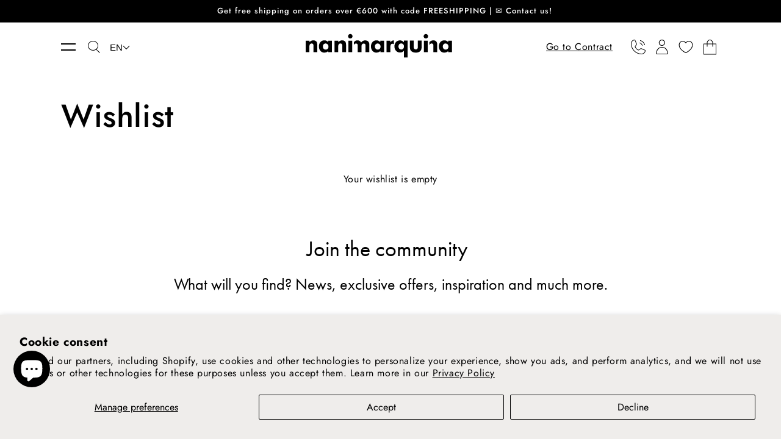

--- FILE ---
content_type: text/css
request_url: https://nanimarquina.com/cdn/shop/t/44/assets/section-footer.css?v=31870308064791074781732139878
body_size: 1925
content:
.footer{border-top:.1rem solid rgba(var(--color-foreground),.2);background-color:#2f2f2f}.footer:not(.color-background-1){border-top:none}@media screen and (max-width: 749px){.footer .grid{margin-left:0}.footer-block.grid__item{padding:0;margin:0;width:100%}.footer-block.grid__item:first-child{margin-top:0}}.footer__content-top{padding-bottom:5rem;padding-top:5rem;display:block;padding:53px 50px}.footer-block-text{padding-right:144px}@media screen and (max-width: 750px){.footer__content-top{padding:40px 25px 0}.footer__content-top .grid{row-gap:2rem;margin-bottom:15px}.footer__content-top .grid__item{padding-left:0}}.footer__content-bottom:only-child{border-top:0}.footer-block__details-content_bottom{margin-left:20px;color:#fff;opacity:.5}.footer-block__details-content_bottom li{display:inline-block;margin-right:20px;position:relative}.footer-block__details-content_bottom li:after{content:"|";position:absolute;right:-15px;top:2px}@media screen and (max-width: 750px){.footer-block__details-content_bottom li:after{top:7px;right:-12px}}.footer-block__details-content_bottom li:last-child:after{display:none}@media screen and (max-width: 749px){.footer-block__details-content_bottom li{margin-right:16px}}.footer__content-bottom-wrapper{display:flex;justify-content:space-between;align-items:center;width:100%}.footer__content-bottom{border-top:1px solid #9C9C9C;padding:50px}@media screen and (max-width: 749px){.footer__content-bottom{border:none;flex-wrap:wrap;row-gap:1.5rem;padding:10px 25px 30px}.footer__content-bottom-wrapper{-webkit-box-orient:vertical;-webkit-box-direction:reverse;-ms-flex-direction:column-reverse;flex-direction:column-reverse}}.footer__localization:empty+.footer__column--info{align-items:center}@media screen and (max-width: 749px){.footer__localization:empty+.footer__column{padding-top:1.5rem}}.footer__column{align-items:flex-end}.footer__column--info{flex:1;display:-webkit-box;display:-ms-flexbox;display:flex;-webkit-box-orient:horizontal;-webkit-box-direction:normal;-ms-flex-direction:row;flex-direction:row;-webkit-box-pack:start;-ms-flex-pack:start;justify-content:flex-start;-webkit-box-align:center;-ms-flex-align:center;align-items:center;padding-left:0;padding-right:2rem}@media screen and (max-width: 750px){.footer__column--info{width:100%;padding-left:0;padding-right:0;margin-top:10px;flex-direction:column-reverse;align-items:flex-start}.footer-block__details-content_bottom{margin-left:0}}.footer-block:only-child:last-child,.accordion:first-child+.footer-block:last-child{text-align:center;max-width:76rem;margin:0 auto}.accordion:empty+.footer-block{margin-top:0}.footer .accordion{margin-top:0}.footer .small-hide+.accordion{border-top:none}@media screen and (min-width: 750px){.footer-block{display:block;margin-top:0}}.footer-block:empty{display:none}.footer-block--newsletter{display:flex;justify-content:center}@media screen and (max-width: 749px){.footer-block--newsletter{border:0}}.footer-block--newsletter:only-child{margin-top:0}.footer-block__heading{color:#9c9c9c;margin-bottom:2rem;margin-top:0;font-size:1.6rem}@media screen and (min-width: 990px){.footer-block__heading{font-size:1.8rem}.footer__list-social .list-social__item svg{max-width:24px}}.footer__list-social:empty,.footer-block--newsletter:empty{display:none}.footer__list-social.list-social:only-child{justify-content:center}.footer__list-social .list-social__item--placeholder:not(:only-child){display:none}.footer-block__newsletter{text-align:center;display:-webkit-box;display:-ms-flexbox;display:flex;flex-direction:column;-webkit-box-orient:horizontal;-webkit-box-direction:normal;-ms-flex-direction:row;flex-direction:row;-webkit-box-align:center;-ms-flex-align:center;align-items:center}@media screen and (max-width: 900px){.footer-block__newsletter{display:initial}}@media screen and (max-width: 749px){.footer-block__newsletter .newsletter-form__field-wrapper{width:100%}}.footer-block .button.button{width:fit-content;text-transform:uppercase;font-size:14px;box-shadow:none;border:1px solid rgba(255,255,255,.4);transition:background-color .3s cubic-bezier(.25,.1,.25,1) 0s,color .3s cubic-bezier(.25,.1,.25,1) 0s,border-width .3s cubic-bezier(.25,.1,.25,1) 0s}.footer-block__newsletter .newsletter-form__button.button{text-align:center;margin:0 auto}@media screen and (max-width: 900px){.footer-block__newsletter .newsletter-form__button.button{width:100%;min-width:unset}}@media screen and (min-width: 750px){.footer-block__newsletter:not(:only-child){text-align:left}.footer-block__newsletter .newsletter-form__button.button{margin-top:0;margin-left:0;border:1px solid rgba(255,255,255,.4);box-shadow:none}.footer-block__newsletter:not(:only-child) .footer__newsletter{justify-content:flex-start;margin:0}}@media screen and (min-width: 990px){.footer-block__newsletter .newsletter-form__button.button{margin-left:0}}.footer-block__images a:hover,.social-media_container a:hover{opacity:.5}.footer-block .button:hover{background-color:#fff;color:#000}.footer-block__newsletter+.footer__list-social{margin-top:5rem}.footer-block__newsletter-p,.social-media_container p,.caption-large{text-align:left;font-size:clamp(14px,1.04167vw,18px);line-height:1.38889vw;margin-right:20px;color:#fff;opacity:.5}@media screen and (max-width: 900px){.footer-block__newsletter-p,.social-media_container p,.caption-large{font-size:clamp(14px,3.62319vw,18px);line-height:4.83092vw;margin-left:0!important}.footer-block__newsletter-p{opacity:1}}@media screen and (min-width: 750px){.social-media_container p{margin-top:0}}@media screen and (max-width: 749px){.footer__list-social.list-social{justify-content:flex-start}}@media screen and (min-width: 750px){.footer-block__newsletter+.footer__list-social{margin-top:0}}.footer__localization{display:flex;flex-direction:row;justify-content:center;align-content:center;flex-wrap:wrap;padding:1rem}@media screen and (max-width: 750px){.footer__localization{flex-direction:column;align-items:flex-start;align-content:flex-start;padding:0;width:100%}}.footer__localization:empty{display:none}.localization-form{display:flex;flex-direction:column;flex:auto 1 0;padding:1rem;margin:0 auto}.localization-form:only-child{display:inline-flex;flex-wrap:wrap;flex:initial;padding:0}.localization-form:only-child .button,.localization-form:only-child .localization-form__select{margin:.5rem 1rem;flex-grow:1;width:auto}.footer__localization h2{margin:1rem 1rem .5rem;color:#9c9c9c}.footer__localization .localization-form__select{padding:0!important;border:0;box-shadow:none;opacity:1;font-size:14px;height:unset}.footer__localization .localization-form__select{border-bottom:1px solid white}.footer__localization h2.caption-large{font-size:14px;opacity:1;display:inline-block;margin-top:0;margin-bottom:0}.footer__localization .disclosure{display:inline-block}.footer__localization .disclosure .icon{position:absolute;right:-20px;top:50%;transform:translateY(-50%);width:20px}.footer__localization .disclosure .icon path{stroke:#fff}.footer__localization .localization-form__select svg{display:none}form#FooterLanguageForm{margin-right:10px}@media screen and (min-width: 750px){.footer__localization{padding:.4rem 0;justify-content:flex-end}.localization-form{padding:1rem 2rem 1rem 0}.localization-form:first-of-type{padding-left:0}.localization-form:only-child{justify-content:start;width:auto;margin:0 0 0 -1rem}.localization-form:only-child .button,.localization-form:only-child .localization-form__select{margin:1rem}}@media screen and (max-width: 989px){noscript .localization-form:only-child,.footer__localization noscript{width:100%}}.localization-form .button{padding:1rem}.localization-form__currency{display:inline-block}@media screen and (max-width: 749px){.localization-form .button{word-break:break-all}}.localization-form__select{box-shadow:0 0 0 .1rem rgba(var(--color-foreground),.55);position:relative;margin-bottom:1.5rem;border:0;padding-left:1rem;text-align:left}noscript .localization-form__select{padding-left:0rem}@media screen and (min-width: 750px){noscript .localization-form__select{min-width:20rem}}.localization-form__select .icon-caret{position:absolute;content:"";height:.6rem;right:1.5rem;top:calc(50% - .35rem)}.localization-selector.link{text-decoration:none;border:none;appearance:none;-webkit-appearance:none;-moz-appearance:none;color:rgb(var(--color-foreground));width:100%;padding-right:4rem;padding-bottom:1.5rem}noscript .localization-selector.link{padding-top:1.5rem;padding-left:1.5rem}.disclosure .localization-form__select{padding-top:1.5rem}.localization-selector option{color:#000}footer .disclosure__list{background-color:#2f2f2f}.localization-selector+.disclosure__list{margin-left:1rem;opacity:1;animation:animateLocalization var(--duration-default) ease}.footer__payment{flex:1;margin-top:0}@media screen and (max-width: 749px){.footer__payment{margin-top:1.5rem;width:100%}}.footer__copyright{text-align:center;color:#fff;opacity:.5}@media screen and (max-width: 749px){.footer__copyright{margin-top:20px}}@media screen and (min-width: 750px){.footer__copyright{text-align:left}}@media screen and (min-width: 750px){footer .accordion{display:none}}@keyframes appear-down{0%{opacity:0;margin-top:-1rem}to{opacity:1;margin-top:0}}footer details[open] summary~*{animation:appear-down var(--duration-default) ease}.footer .accordion .list-menu__item--link{justify-content:center;text-align:center;font-size:clamp(12px,1.04167vw,18px);line-height:1.38889vw}@media screen and (max-width: 750px){.footer .accordion .list-menu__item--link{font-size:3.62319vw;line-height:4.83092vw;justify-content:left;text-align:left}}.footer-block__details-content p{font-size:1.73611vw;line-height:2.22222vw;margin-top:0}@media screen and (min-width: 750px){.footer-block__details-content{margin-bottom:0}.footer-block__details-content>p,.footer-block__details-content>li{padding:0}.accordion:first-child+.footer-block:last-child li.first-level,.footer-block:only-child li.first-level{display:inline}}.footer-block__details-content .list-menu__item--link,.copyright__content a{color:rgba(var(--color-foreground),.75)}.footer-block__details-content .list-menu__item--active{transition:text-decoration-thickness var(--duration-short) ease;color:rgb(var(--color-foreground))}@media screen and (min-width: 750px){.footer-block__details-content .list-menu__item--link:hover,.copyright__content a:hover{color:rgb(var(--color-foreground));text-decoration:underline;text-underline-offset:.3rem}.footer-block__details-content .list-menu__item--active:hover{text-decoration-thickness:.2rem}}@media screen and (max-width: 989px){.footer-block__details-content .list-menu__item--link{padding-top:0;padding-bottom:10px;margin-top:0;font-weight:400;color:#fff}}@media screen and (min-width: 750px){.footer-block__details-content .list-menu__item--link{display:inline-block;padding-bottom:0}}@media screen and (min-width: 990px){.footer-block__details-content .list-menu__item--link{font-size:clamp(12px,1.04167vw,18px)}}@media screen and (max-width: 749px){.footer-block{order:1}.footer-block.footer-block--newsletter{order:0}.footer-block .button.button,.footer-block__newsletter{width:100%}.footer-block-image{text-align:center;width:100%;margin:20px 0 10px;columns:auto}.footer-block-image a,.footer-block-image span{width:100px;margin:0 auto}.footer-block-image img{max-width:100%!important;object-fit:cover;width:100px;display:block;height:auto}}.footer-block-image img{height:auto}.footer-block-image>img{height:auto}@media screen and (min-width: 750px) and (max-width: 989px){.footer-block-image,.footer-blocks-block_news{margin-top:40px}.footer-block{padding-left:0;text-align:center}}@media screen and (max-width: 749px){.footer-block-image{margin-right:0}}.footer-block__details-content .placeholder-svg{max-width:20rem}.copyright__content{white-space:nowrap;font-weight:400;font-size:14px;line-height:24px}.copyright__content a{color:currentColor;text-decoration:none}@keyframes animateLocalization{0%{opacity:0;transform:translateY(0)}to{opacity:1;transform:translateY(-1rem)}}.footer .disclosure__link{padding:.95rem 3.5rem .95rem 2rem;color:rgba(var(--color-foreground),.75)}.footer .disclosure__link:hover{color:rgb(var(--color-foreground))}.footer .disclosure__link--active{text-decoration:underline}.footer__blocks-wrapper{padding-bottom:0}.footer__blocks-wrapper .grid__item{width:100%}@media screen and (min-width: 750px){.footer__blocks-wrapper .grid__item{width:50%}}@media screen and (min-width: 990px){.footer__blocks-wrapper .grid__item{width:20%}.footer__blocks-wrapper .grid__item.footer-block--newsletter,.footer__blocks-wrapper .grid__item.footer-block--image{width:30%}}.social-media_container{margin-right:0}@media screen and (max-width: 749px){.social-media_container{width:100%;margin-bottom:10px}}.social-media_container p{margin-bottom:0}.footer-blocks-block{display:-webkit-box;display:-ms-flexbox;display:flex;-webkit-box-align:center;-ms-flex-align:center;align-items:flex-start;flex:1 50%;margin-left:20px;-webkit-box-orient:horizontal;-webkit-box-direction:reverse;-ms-flex-direction:row-reverse;flex-direction:row-reverse;-webkit-box-pack:end;-ms-flex-pack:end;justify-content:flex-end}@media screen and (max-width: 749px){.footer-blocks-block{-webkit-box-orient:horizontal;-webkit-box-direction:normal;-ms-flex-direction:row;flex-direction:row;-ms-flex-wrap:wrap;flex-wrap:wrap;margin-left:0;flex:initial;border-bottom:1px solid rgba(255,255,255,.4)}}.footer-blocks-block_news{display:-webkit-box;display:-ms-flexbox;display:flex;flex-direction:column;-webkit-box-align:center;-ms-flex-align:center;align-items:center;flex:1 50%;margin-right:0;flex:0 100%;width:100%}@media screen and (max-width: 749px){.footer-blocks-block_news{margin-bottom:20px}}.footer-block-lang{display:-webkit-box;display:-ms-flexbox;display:flex;-webkit-box-align:center;-ms-flex-align:center;align-items:center}.footer-block__images{-webkit-box-align:center;-ms-flex-align:center;align-items:center;display:-webkit-box;display:-ms-flexbox;display:flex;justify-content:center;padding-bottom:60px}@media screen and (max-width: 749px){.footer-block__images{width:100%;margin-top:20px;flex-wrap:wrap}}.footer-block__details-content p{color:#fff}@media screen and (max-width: 1000px){.footer-block-text{display:none}}.footer-block .button{min-width:auto;min-height:auto;height:auto;padding:10px 20px;margin:0 auto}@media screen and (max-width: 750px){.footer-block button.button{width:100%}.footer-block__heading{display:flex;align-items:center;margin-bottom:10px}.footer-block__heading.active .footer-block__arrow{transform:rotate(180deg)}.footer-block__details-content{display:none}.footer-block__details-content.active{display:block}}.footer-block__arrow{width:20px;height:10px;margin-left:10px}.footer-block__arrow .icon{vertical-align:top}.footer-block__arrow .icon path{stroke:#9c9c9c}
/*# sourceMappingURL=/cdn/shop/t/44/assets/section-footer.css.map?v=31870308064791074781732139878 */


--- FILE ---
content_type: text/css
request_url: https://nanimarquina.com/cdn/shop/t/44/assets/section-main-page.css?v=174326276285975525171732139878
body_size: -734
content:
.page-title {
  margin-top: 0;
}

.main-page-title {
  margin-bottom: 3rem;
  margin-top: 3rem;
}

@media screen and (min-width: 750px) {
  .main-page-title {
    margin-bottom: 4rem;
    margin-top: 4rem;
  }
}

.page-placeholder-wrapper {
  display: flex;
  justify-content: center;
}

.page-placeholder {
  width: 52.5rem;
  height: 52.5rem;
}



--- FILE ---
content_type: text/css
request_url: https://nanimarquina.com/cdn/shop/t/44/assets/component-list-social.css?v=42749367787874496941732139878
body_size: -652
content:
.list-social {
  display: -webkit-box;
  display: -ms-flexbox;
  display: flex;
  -ms-flex-wrap: wrap;
  flex-wrap: wrap;
  -webkit-box-pack: start;
  -ms-flex-pack: start;
  justify-content: flex-start;
  margin-bottom: 20px;
}

@media only screen and (max-width: 749px) {
  .list-social {
    justify-content: center;
  }
}

.list-social__item .icon {
  height: 1.8rem;
  width: 1.8rem;
  opacity: 0.5;
}

.list-social__link {
  align-items: center;
  display: flex;
  padding: 15px;
}

.list-social__link:hover .icon {
  transform: scale(1.07);
}


--- FILE ---
content_type: text/javascript
request_url: https://nanimarquina.com/cdn/shop/t/44/assets/quick-add.js?v=160664454334656189251733404032
body_size: 281
content:
let currentUrl=window.location.pathname;function slideUpFadeOut(element,duration=500){element.style.height=`${element.offsetHeight}px`,element.style.opacity="1",element.style.transitionProperty="height, margin, padding, opacity",element.style.transitionDuration=`${duration}ms`,requestAnimationFrame(()=>{element.style.overflow="hidden",element.style.height="0",element.style.paddingTop="0",element.style.paddingBottom="0",element.style.marginTop="0",element.style.marginBottom="0",element.style.opacity="0"}),setTimeout(()=>{element.style.display="none",element.style.removeProperty("height"),element.style.removeProperty("padding-top"),element.style.removeProperty("padding-bottom"),element.style.removeProperty("margin-top"),element.style.removeProperty("margin-bottom"),element.style.removeProperty("overflow"),element.style.removeProperty("opacity"),element.style.removeProperty("transition-duration"),element.style.removeProperty("transition-property")},duration)}let slug=currentUrl.includes("/en")?"/en":"";function openCartDrawer(){document.querySelector(".cart-drawer").classList.add("cart-drawer--active"),document.querySelector("html").classList.add("o-hidden")}function closeCartDrawer(){document.querySelector(".cart-drawer").classList.remove("cart-drawer--active"),document.querySelector("html").classList.remove("o-hidden")}function updateCartItemCounts(count){document.querySelectorAll(".cart-count").forEach(el=>{el.textContent=count})}async function updateCartDrawer(){const text=await(await fetch(`${slug}/?section_id=cart-drawer`)).text(),html=document.createElement("div");html.innerHTML=text;const newBox=html.querySelector(".cart-drawer").innerHTML;document.querySelector(".cart-drawer").innerHTML=newBox,addCartDrawerListeners()}function addCartDrawerListeners(){document.querySelectorAll(".cart-drawer-quantity-selector button").forEach(button=>{button.addEventListener("click",async()=>{const rootItem=button.closest(".cart-drawer-item"),key=rootItem.getAttribute("data-line-item-key"),currentQuantity=Number(button.parentElement.querySelector("input").value),newQuantity=button.classList.contains("cart-drawer-quantity-selector-plus")?currentQuantity+1:currentQuantity-1,cart=await(await fetch("/cart/update.js",{method:"post",headers:{Accept:"application/json","Content-Type":"application/json"},body:JSON.stringify({updates:{[key]:newQuantity}})})).json();updateCartItemCounts(cart.item_count),newQuantity===0?(slideUpFadeOut(rootItem,500),setTimeout(()=>{updateCartDrawer()},400)):updateCartDrawer()})}),document.querySelectorAll(".drawer-item-remove").forEach(button=>{button.addEventListener("click",async()=>{const rootItem=button.closest(".cart-drawer-item"),key=rootItem.getAttribute("data-line-item-key"),cart=await(await fetch("/cart/update.js",{method:"post",headers:{Accept:"application/json","Content-Type":"application/json"},body:JSON.stringify({updates:{[key]:0}})})).json();updateCartItemCounts(cart.item_count),slideUpFadeOut(rootItem,500),setTimeout(()=>{updateCartDrawer()},400)})}),document.querySelector(".cart-drawer-box").addEventListener("click",e=>{e.stopPropagation()}),document.querySelectorAll(".cart-drawer-header-right-close, .cart-drawer").forEach(el=>{el.addEventListener("click",()=>{console.log("closing drawer"),closeCartDrawer()})})}addCartDrawerListeners(),document.querySelectorAll('form[data-type="add-to-cart-form"]').forEach(form=>{form.addEventListener("submit",async e=>{e.preventDefault(),await fetch("/cart/add",{method:"post",body:new FormData(form)});const cart=await(await fetch("/cart.js")).json();updateCartItemCounts(cart.item_count),await updateCartDrawer(),openCartDrawer()})}),document.querySelectorAll(".header__icon--cart").forEach(a=>{a.addEventListener("click",e=>{e.preventDefault(),openCartDrawer()})});
//# sourceMappingURL=/cdn/shop/t/44/assets/quick-add.js.map?v=160664454334656189251733404032


--- FILE ---
content_type: text/javascript; charset=utf-8
request_url: https://nanimarquina.com/en/cart/update.js
body_size: -81
content:
{"token":"hWN7haeha0irPOnor5rinLM2?key=9ca3018a293167185f9cfb236316b2f3","note":null,"attributes":{"language":"en"},"original_total_price":0,"total_price":0,"total_discount":0,"total_weight":0.0,"item_count":0,"items":[],"requires_shipping":false,"currency":"EUR","items_subtotal_price":0,"cart_level_discount_applications":[],"discount_codes":[],"items_changelog":{"added":[]}}

--- FILE ---
content_type: text/javascript; charset=utf-8
request_url: https://nanimarquina.com/en/cart/update.js
body_size: 173
content:
{"token":"hWN7haehapriQgCJ3Gl8e3XO?key=71dc8d004abfdea51ed4a9ae4b22275c","note":null,"attributes":{"language":"en"},"original_total_price":0,"total_price":0,"total_discount":0,"total_weight":0.0,"item_count":0,"items":[],"requires_shipping":false,"currency":"EUR","items_subtotal_price":0,"cart_level_discount_applications":[],"discount_codes":[],"items_changelog":{"added":[]}}

--- FILE ---
content_type: text/javascript
request_url: https://analytics-eu.clickdimensions.com/tsr.js?ac=a4eJWGojwSkGewfj2R1kgg&urk=1768631170261&cm=&s=1768631170243&v=&lc=English&pt=Wishlist%20%7C%20Your%20nanimarquina%20favorites%20list%20-%20nanimarquina&dn=nanimarquina.com&dnk=&pk=&hn=nanimarquina.com&uri=https%3A%2F%2Fnanimarquina.com%2Fen%2Fpages%2Fwishlist&r=&t=PAGE&b=CHROME&os=LINUX&pr=false&sc=0&sv=6.0&qd=&dt=1768631170261&pvon=
body_size: 62
content:
window.clickDimensionsVisitorKey='cd67973f823c4a4f941bc37ec301a708'; cdAnalytics.setVisitorKey('cd67973f823c4a4f941bc37ec301a708'); cdAnalytics.setForms('cd67973f823c4a4f941bc37ec301a708');